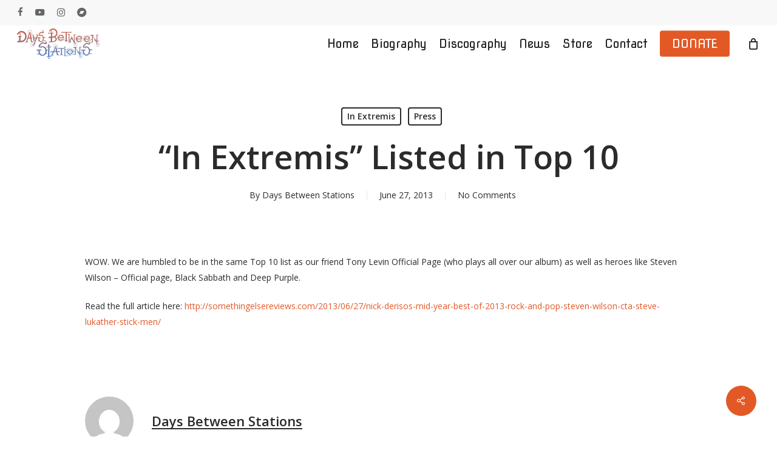

--- FILE ---
content_type: text/html; charset=UTF-8
request_url: https://www.daysbetweenstations.com/in-extremis-listed-in-top-10/
body_size: 18091
content:
<!doctype html><html
lang=en-US class=no-js><head><style>img.lazy{min-height:1px}</style><link
href=https://www.daysbetweenstations.com/wp-content/plugins/w3-total-cache/pub/js/lazyload.min.js as=script><meta
charset="UTF-8"><meta
name="viewport" content="width=device-width, initial-scale=1, maximum-scale=1, user-scalable=0"><title>&#8220;In Extremis&#8221; Listed in Top 10 &#8211; Days Between Stations</title><meta
name='robots' content='max-image-preview:large'><style>img:is([sizes="auto" i], [sizes^="auto," i]){contain-intrinsic-size:3000px 1500px}</style><link
rel=dns-prefetch href=//www.googletagmanager.com><link
rel=dns-prefetch href=//fonts.googleapis.com><link
rel=dns-prefetch href=//v0.wordpress.com><link
rel=alternate type=application/rss+xml title="Days Between Stations &raquo; Feed" href=https://www.daysbetweenstations.com/feed/ ><link
rel=alternate type=application/rss+xml title="Days Between Stations &raquo; Comments Feed" href=https://www.daysbetweenstations.com/comments/feed/ ><link
rel=alternate type=application/rss+xml title="Days Between Stations &raquo; &#8220;In Extremis&#8221; Listed in Top 10 Comments Feed" href=https://www.daysbetweenstations.com/in-extremis-listed-in-top-10/feed/ ><link
rel=preload href="https://www.daysbetweenstations.com/wp-content/themes/salient/css/fonts/icomoon.woff?v=1.6" as=font type=font/woff crossorigin=anonymous><link
rel=stylesheet href=https://www.daysbetweenstations.com/wp-content/cache/minify/d5ca8.css media=all><style id=wp-mediaelement-inline-css>body .mejs-container .mejs-controls>.mejs-horizontal-volume-slider{height:26px;width:56px;position:relative;display:block;float:left}.mejs-controls .mejs-horizontal-volume-slider .mejs-horizontal-volume-total{background:rgba(255,255,255,.33)}.mejs-controls .mejs-button button:focus{outline:none}body[data-button-style*="_rounded"] .mejs-button>button,body[data-button-style^="rounded"] .mejs-controls .mejs-pause button,body .mejs-controls .mejs-pause{border-radius:0!important}.mejs-controls .mejs-time-rail .mejs-time-loaded{background-color:rgba(255,255,255,0.3)!important}.mejs-video .mejs-controls .mejs-time-rail{padding-top:12px}.mejs-audio .mejs-controls .mejs-time-rail{padding-top:11px}.mejs-video .mejs-controls .mejs-time-rail .mejs-time-current,.mejs-video .mejs-controls .mejs-time-rail span,.mejs-video .mejs-controls .mejs-time-rail a,.mejs-video .mejs-controls .mejs-time-rail .mejs-time-loaded{height:8px}.mejs-audio .mejs-controls .mejs-time-rail .mejs-time-current,.mejs-audio .mejs-controls .mejs-time-rail span,.mejs-audio .mejs-controls .mejs-time-rail a,.mejs-audio .mejs-controls .mejs-time-rail .mejs-time-loaded{height:8px}#ajax-content-wrap .mejs-container{background-color:transparent;background-image:none!important}.wp-video{margin-bottom:20px}.wp-video,.mejs-container .mejs-poster
img{max-width:none!important;width:100%!important}.wp-video-shortcode.mejs-container .mejs-poster
img{visibility:hidden;display:block;margin-bottom:0}.mejs-container-fullscreen .mejs-poster
img{height:100%!important}body .mejs-poster{background-size:cover}body .mejs-container .mejs-controls .mejs-time{opacity:0.8}body .mejs-controls
button{transition:opacity 0.15s ease}body .mejs-controls button:hover,.mejs-controls .mejs-fullscreen-button:hover
button{opacity:0.8}#ajax-content-wrap .mejs-controls .mejs-time-rail .mejs-time-total{background-color:rgba(255,255,255,0.25)}.mejs-controls .mejs-horizontal-volume-slider .mejs-horizontal-volume-current{background:transparent!important}body .mejs-controls .mejs-button
button{font-size:18px;color:#fff;width:auto;position:relative;display:inline-block}body .mejs-controls .mejs-button:not(.mejs-replay) button{background-image:none}body .mejs-controls .mejs-button.mejs-replay
button{width:20px}body .mejs-controls button:before{text-decoration:inherit;display:inline-block;speak:none}body .mejs-controls .mejs-play button:before{content:"\e052"}body .mejs-controls .mejs-mute button:before{content:"\e098"}body .mejs-controls .mejs-unmute button:before{content:"\e099"}body .mejs-controls .mejs-fullscreen-button button:before{content:"\e110";font-size:17px}body .mejs-controls .mejs-fullscreen-button.mejs-unfullscreen button:before{content:"\e111"}body .mejs-button.mejs-volume-button{margin-left:5px}body .mejs-controls .mejs-pause{top:2px;left:2px;position:relative}body .mejs-controls .mejs-pause
button{border-left:3px solid #fff;border-right:3px solid #fff;width:9px;height:12px;right:3px;top:2px}#ajax-content-wrap .mejs-container.mejs-audio{height:44px!important;background-color:rgba(0,0,0,1)}#ajax-content-wrap .mejs-container.mejs-audio .mejs-playpause-button{margin-left:0}body .mejs-container.mejs-audio .mejs-controls{height:42px}body .mejs-container:not(.mejs-audio) .mejs-controls:before{background:linear-gradient(rgba(255,255,255,0) -2%,rgba(0,0,0,0) 35%,rgba(0,0,0,0.04) 44%,rgba(0,0,0,0.8) 100%,rgba(0,0,0,0.6) 100%);position:absolute;bottom:0;left:0;width:100%;height:400%;z-index:11;border-radius:4px;content:" "}body .mfp-wrap .mfp-content .mejs-container:not(.mejs-audio) .mejs-controls:before{border-radius:0}body .mejs-container .mejs-controls>*{z-index:100;position:relative}body .mejs-container .mejs-controls{background:none!important;height:50px}#ajax-content-wrap .mejs-playpause-button{margin-left:20px}#ajax-content-wrap .mejs-fullscreen-button{margin-right:20px}body .mejs-video .mejs-controls .mejs-time-rail .mejs-time-float{color:#fff;border:none;background-color:transparent}body .mejs-controls .mejs-time-rail .mejs-time-float-corner{border-color:transparent transparent}body .mejs-audio .mejs-controls .mejs-time-rail .mejs-time-float{border:none;background-color:#fff;height:15px;box-shadow:0 2px 12px rgba(0,0,0,0.25)}</style><style id=jetpack-sharing-buttons-style-inline-css>.jetpack-sharing-buttons__services-list{display:flex;flex-direction:row;flex-wrap:wrap;gap:0;list-style-type:none;margin:5px;padding:0}.jetpack-sharing-buttons__services-list.has-small-icon-size{font-size:12px}.jetpack-sharing-buttons__services-list.has-normal-icon-size{font-size:16px}.jetpack-sharing-buttons__services-list.has-large-icon-size{font-size:24px}.jetpack-sharing-buttons__services-list.has-huge-icon-size{font-size:36px}@media
print{.jetpack-sharing-buttons__services-list{display:none!important}}.editor-styles-wrapper .wp-block-jetpack-sharing-buttons{gap:0;padding-inline-start:0}ul.jetpack-sharing-buttons__services-list.has-background{padding:1.25em 2.375em}</style><style id=global-styles-inline-css>/*<![CDATA[*/:root{--wp--preset--aspect-ratio--square:1;--wp--preset--aspect-ratio--4-3:4/3;--wp--preset--aspect-ratio--3-4:3/4;--wp--preset--aspect-ratio--3-2:3/2;--wp--preset--aspect-ratio--2-3:2/3;--wp--preset--aspect-ratio--16-9:16/9;--wp--preset--aspect-ratio--9-16:9/16;--wp--preset--color--black:#000;--wp--preset--color--cyan-bluish-gray:#abb8c3;--wp--preset--color--white:#fff;--wp--preset--color--pale-pink:#f78da7;--wp--preset--color--vivid-red:#cf2e2e;--wp--preset--color--luminous-vivid-orange:#ff6900;--wp--preset--color--luminous-vivid-amber:#fcb900;--wp--preset--color--light-green-cyan:#7bdcb5;--wp--preset--color--vivid-green-cyan:#00d084;--wp--preset--color--pale-cyan-blue:#8ed1fc;--wp--preset--color--vivid-cyan-blue:#0693e3;--wp--preset--color--vivid-purple:#9b51e0;--wp--preset--gradient--vivid-cyan-blue-to-vivid-purple:linear-gradient(135deg,rgba(6,147,227,1) 0%,rgb(155,81,224) 100%);--wp--preset--gradient--light-green-cyan-to-vivid-green-cyan:linear-gradient(135deg,rgb(122,220,180) 0%,rgb(0,208,130) 100%);--wp--preset--gradient--luminous-vivid-amber-to-luminous-vivid-orange:linear-gradient(135deg,rgba(252,185,0,1) 0%,rgba(255,105,0,1) 100%);--wp--preset--gradient--luminous-vivid-orange-to-vivid-red:linear-gradient(135deg,rgba(255,105,0,1) 0%,rgb(207,46,46) 100%);--wp--preset--gradient--very-light-gray-to-cyan-bluish-gray:linear-gradient(135deg,rgb(238,238,238) 0%,rgb(169,184,195) 100%);--wp--preset--gradient--cool-to-warm-spectrum:linear-gradient(135deg,rgb(74,234,220) 0%,rgb(151,120,209) 20%,rgb(207,42,186) 40%,rgb(238,44,130) 60%,rgb(251,105,98) 80%,rgb(254,248,76) 100%);--wp--preset--gradient--blush-light-purple:linear-gradient(135deg,rgb(255,206,236) 0%,rgb(152,150,240) 100%);--wp--preset--gradient--blush-bordeaux:linear-gradient(135deg,rgb(254,205,165) 0%,rgb(254,45,45) 50%,rgb(107,0,62) 100%);--wp--preset--gradient--luminous-dusk:linear-gradient(135deg,rgb(255,203,112) 0%,rgb(199,81,192) 50%,rgb(65,88,208) 100%);--wp--preset--gradient--pale-ocean:linear-gradient(135deg,rgb(255,245,203) 0%,rgb(182,227,212) 50%,rgb(51,167,181) 100%);--wp--preset--gradient--electric-grass:linear-gradient(135deg,rgb(202,248,128) 0%,rgb(113,206,126) 100%);--wp--preset--gradient--midnight:linear-gradient(135deg,rgb(2,3,129) 0%,rgb(40,116,252) 100%);--wp--preset--font-size--small:13px;--wp--preset--font-size--medium:20px;--wp--preset--font-size--large:36px;--wp--preset--font-size--x-large:42px;--wp--preset--spacing--20:0.44rem;--wp--preset--spacing--30:0.67rem;--wp--preset--spacing--40:1rem;--wp--preset--spacing--50:1.5rem;--wp--preset--spacing--60:2.25rem;--wp--preset--spacing--70:3.38rem;--wp--preset--spacing--80:5.06rem;--wp--preset--shadow--natural:6px 6px 9px rgba(0, 0, 0, 0.2);--wp--preset--shadow--deep:12px 12px 50px rgba(0, 0, 0, 0.4);--wp--preset--shadow--sharp:6px 6px 0px rgba(0, 0, 0, 0.2);--wp--preset--shadow--outlined:6px 6px 0px -3px rgba(255, 255, 255, 1), 6px 6px rgba(0, 0, 0, 1);--wp--preset--shadow--crisp:6px 6px 0px rgba(0, 0, 0, 1)}:root{--wp--style--global--content-size:1300px;--wp--style--global--wide-size:1300px}:where(body){margin:0}.wp-site-blocks>.alignleft{float:left;margin-right:2em}.wp-site-blocks>.alignright{float:right;margin-left:2em}.wp-site-blocks>.aligncenter{justify-content:center;margin-left:auto;margin-right:auto}:where(.is-layout-flex){gap:0.5em}:where(.is-layout-grid){gap:0.5em}.is-layout-flow>.alignleft{float:left;margin-inline-start:0;margin-inline-end:2em}.is-layout-flow>.alignright{float:right;margin-inline-start:2em;margin-inline-end:0}.is-layout-flow>.aligncenter{margin-left:auto !important;margin-right:auto !important}.is-layout-constrained>.alignleft{float:left;margin-inline-start:0;margin-inline-end:2em}.is-layout-constrained>.alignright{float:right;margin-inline-start:2em;margin-inline-end:0}.is-layout-constrained>.aligncenter{margin-left:auto !important;margin-right:auto !important}.is-layout-constrained>:where(:not(.alignleft):not(.alignright):not(.alignfull)){max-width:var(--wp--style--global--content-size);margin-left:auto !important;margin-right:auto !important}.is-layout-constrained>.alignwide{max-width:var(--wp--style--global--wide-size)}body .is-layout-flex{display:flex}.is-layout-flex{flex-wrap:wrap;align-items:center}.is-layout-flex>:is(*,div){margin:0}body .is-layout-grid{display:grid}.is-layout-grid>:is(*,div){margin:0}body{padding-top:0px;padding-right:0px;padding-bottom:0px;padding-left:0px}:root :where(.wp-element-button,.wp-block-button__link){background-color:#32373c;border-width:0;color:#fff;font-family:inherit;font-size:inherit;line-height:inherit;padding:calc(0.667em + 2px) calc(1.333em + 2px);text-decoration:none}.has-black-color{color:var(--wp--preset--color--black) !important}.has-cyan-bluish-gray-color{color:var(--wp--preset--color--cyan-bluish-gray) !important}.has-white-color{color:var(--wp--preset--color--white) !important}.has-pale-pink-color{color:var(--wp--preset--color--pale-pink) !important}.has-vivid-red-color{color:var(--wp--preset--color--vivid-red) !important}.has-luminous-vivid-orange-color{color:var(--wp--preset--color--luminous-vivid-orange) !important}.has-luminous-vivid-amber-color{color:var(--wp--preset--color--luminous-vivid-amber) !important}.has-light-green-cyan-color{color:var(--wp--preset--color--light-green-cyan) !important}.has-vivid-green-cyan-color{color:var(--wp--preset--color--vivid-green-cyan) !important}.has-pale-cyan-blue-color{color:var(--wp--preset--color--pale-cyan-blue) !important}.has-vivid-cyan-blue-color{color:var(--wp--preset--color--vivid-cyan-blue) !important}.has-vivid-purple-color{color:var(--wp--preset--color--vivid-purple) !important}.has-black-background-color{background-color:var(--wp--preset--color--black) !important}.has-cyan-bluish-gray-background-color{background-color:var(--wp--preset--color--cyan-bluish-gray) !important}.has-white-background-color{background-color:var(--wp--preset--color--white) !important}.has-pale-pink-background-color{background-color:var(--wp--preset--color--pale-pink) !important}.has-vivid-red-background-color{background-color:var(--wp--preset--color--vivid-red) !important}.has-luminous-vivid-orange-background-color{background-color:var(--wp--preset--color--luminous-vivid-orange) !important}.has-luminous-vivid-amber-background-color{background-color:var(--wp--preset--color--luminous-vivid-amber) !important}.has-light-green-cyan-background-color{background-color:var(--wp--preset--color--light-green-cyan) !important}.has-vivid-green-cyan-background-color{background-color:var(--wp--preset--color--vivid-green-cyan) !important}.has-pale-cyan-blue-background-color{background-color:var(--wp--preset--color--pale-cyan-blue) !important}.has-vivid-cyan-blue-background-color{background-color:var(--wp--preset--color--vivid-cyan-blue) !important}.has-vivid-purple-background-color{background-color:var(--wp--preset--color--vivid-purple) !important}.has-black-border-color{border-color:var(--wp--preset--color--black) !important}.has-cyan-bluish-gray-border-color{border-color:var(--wp--preset--color--cyan-bluish-gray) !important}.has-white-border-color{border-color:var(--wp--preset--color--white) !important}.has-pale-pink-border-color{border-color:var(--wp--preset--color--pale-pink) !important}.has-vivid-red-border-color{border-color:var(--wp--preset--color--vivid-red) !important}.has-luminous-vivid-orange-border-color{border-color:var(--wp--preset--color--luminous-vivid-orange) !important}.has-luminous-vivid-amber-border-color{border-color:var(--wp--preset--color--luminous-vivid-amber) !important}.has-light-green-cyan-border-color{border-color:var(--wp--preset--color--light-green-cyan) !important}.has-vivid-green-cyan-border-color{border-color:var(--wp--preset--color--vivid-green-cyan) !important}.has-pale-cyan-blue-border-color{border-color:var(--wp--preset--color--pale-cyan-blue) !important}.has-vivid-cyan-blue-border-color{border-color:var(--wp--preset--color--vivid-cyan-blue) !important}.has-vivid-purple-border-color{border-color:var(--wp--preset--color--vivid-purple) !important}.has-vivid-cyan-blue-to-vivid-purple-gradient-background{background:var(--wp--preset--gradient--vivid-cyan-blue-to-vivid-purple) !important}.has-light-green-cyan-to-vivid-green-cyan-gradient-background{background:var(--wp--preset--gradient--light-green-cyan-to-vivid-green-cyan) !important}.has-luminous-vivid-amber-to-luminous-vivid-orange-gradient-background{background:var(--wp--preset--gradient--luminous-vivid-amber-to-luminous-vivid-orange) !important}.has-luminous-vivid-orange-to-vivid-red-gradient-background{background:var(--wp--preset--gradient--luminous-vivid-orange-to-vivid-red) !important}.has-very-light-gray-to-cyan-bluish-gray-gradient-background{background:var(--wp--preset--gradient--very-light-gray-to-cyan-bluish-gray) !important}.has-cool-to-warm-spectrum-gradient-background{background:var(--wp--preset--gradient--cool-to-warm-spectrum) !important}.has-blush-light-purple-gradient-background{background:var(--wp--preset--gradient--blush-light-purple) !important}.has-blush-bordeaux-gradient-background{background:var(--wp--preset--gradient--blush-bordeaux) !important}.has-luminous-dusk-gradient-background{background:var(--wp--preset--gradient--luminous-dusk) !important}.has-pale-ocean-gradient-background{background:var(--wp--preset--gradient--pale-ocean) !important}.has-electric-grass-gradient-background{background:var(--wp--preset--gradient--electric-grass) !important}.has-midnight-gradient-background{background:var(--wp--preset--gradient--midnight) !important}.has-small-font-size{font-size:var(--wp--preset--font-size--small) !important}.has-medium-font-size{font-size:var(--wp--preset--font-size--medium) !important}.has-large-font-size{font-size:var(--wp--preset--font-size--large) !important}.has-x-large-font-size{font-size:var(--wp--preset--font-size--x-large) !important}:where(.wp-block-post-template.is-layout-flex){gap:1.25em}:where(.wp-block-post-template.is-layout-grid){gap:1.25em}:where(.wp-block-columns.is-layout-flex){gap:2em}:where(.wp-block-columns.is-layout-grid){gap:2em}:root :where(.wp-block-pullquote){font-size:1.5em;line-height:1.6}/*]]>*/</style><link
rel=stylesheet href=https://www.daysbetweenstations.com/wp-content/cache/minify/ef106.css media=all><style id=salient-social-inline-css>.sharing-default-minimal .nectar-love.loved,
body .nectar-social[data-color-override="override"].fixed > a:before,
body .nectar-social[data-color-override="override"].fixed .nectar-social-inner a,
.sharing-default-minimal .nectar-social[data-color-override="override"] .nectar-social-inner a:hover,
.nectar-social.vertical[data-color-override="override"] .nectar-social-inner a:hover{background-color:#e25926}.nectar-social.hover .nectar-love.loved,
.nectar-social.hover > .nectar-love-button a:hover,
.nectar-social[data-color-override="override"].hover > div a:hover,
#single-below-header .nectar-social[data-color-override="override"].hover > div a:hover,
.nectar-social[data-color-override="override"].hover .share-btn:hover,
.sharing-default-minimal .nectar-social[data-color-override="override"] .nectar-social-inner
a{border-color:#e25926}#single-below-header .nectar-social.hover .nectar-love.loved i,
#single-below-header .nectar-social.hover[data-color-override="override"] a:hover,
#single-below-header .nectar-social.hover[data-color-override="override"] a:hover i,
#single-below-header .nectar-social.hover .nectar-love-button a:hover i,
.nectar-love:hover i,
.hover .nectar-love:hover .total_loves,
.nectar-love.loved i,
.nectar-social.hover .nectar-love.loved .total_loves,
.nectar-social.hover .share-btn:hover,
.nectar-social[data-color-override="override"].hover .nectar-social-inner a:hover,
.nectar-social[data-color-override="override"].hover > div:hover span,
.sharing-default-minimal .nectar-social[data-color-override="override"] .nectar-social-inner a:not(:hover) i,
.sharing-default-minimal .nectar-social[data-color-override="override"] .nectar-social-inner a:not(:hover){color:#e25926}</style><link
rel=stylesheet href=https://www.daysbetweenstations.com/wp-content/cache/minify/ad168.css media=all><style id=woocommerce-layout-inline-css>.infinite-scroll .woocommerce-pagination{display:none}</style><link
rel=stylesheet href=https://www.daysbetweenstations.com/wp-content/cache/minify/0be88.css media=all><style id=woocommerce-inline-inline-css>.woocommerce form .form-row
.required{visibility:visible}</style><link
rel=stylesheet href=https://www.daysbetweenstations.com/wp-content/cache/minify/d1ba4.css media=all><link
rel=stylesheet id=nectar_default_font_open_sans-css href='https://fonts.googleapis.com/css?family=Open+Sans%3A300%2C400%2C600%2C700&#038;subset=latin%2Clatin-ext&#038;display=swap' type=text/css media=all><link
rel=stylesheet href=https://www.daysbetweenstations.com/wp-content/cache/minify/02ba4.css media=all><style id=dynamic-css-inline-css>/*<![CDATA[*/#page-header-bg[data-post-hs="default_minimal"] .inner-wrap{text-align:center}#page-header-bg[data-post-hs="default_minimal"] .inner-wrap >a,.material #page-header-bg.fullscreen-header .inner-wrap>a{color:#fff;font-weight:600;border:var(--nectar-border-thickness) solid rgba(255,255,255,0.4);padding:4px
10px;margin:5px
6px 0 5px;display:inline-block;transition:all 0.2s ease;-webkit-transition:all 0.2s ease;font-size:14px;line-height:18px}body.material #page-header-bg.fullscreen-header .inner-wrap>a{margin-bottom:15px}body.material #page-header-bg.fullscreen-header .inner-wrap>a{border:none;padding:6px
10px}body[data-button-style^="rounded"] #page-header-bg[data-post-hs="default_minimal"] .inner-wrap >a,body[data-button-style^="rounded"].material #page-header-bg.fullscreen-header .inner-wrap>a{border-radius:100px}body.single [data-post-hs="default_minimal"] #single-below-header span,body.single .heading-title[data-header-style="default_minimal"] #single-below-header
span{line-height:14px}#page-header-bg[data-post-hs="default_minimal"] #single-below-header{text-align:center;position:relative;z-index:100}#page-header-bg[data-post-hs="default_minimal"] #single-below-header
span{float:none;display:inline-block}#page-header-bg[data-post-hs="default_minimal"] .inner-wrap >a:hover,#page-header-bg[data-post-hs="default_minimal"] .inner-wrap>a:focus{border-color:transparent}#page-header-bg.fullscreen-header .avatar,#page-header-bg[data-post-hs="default_minimal"] .avatar{border-radius:100%}#page-header-bg.fullscreen-header .meta-author span,#page-header-bg[data-post-hs="default_minimal"] .meta-author
span{display:block}#page-header-bg.fullscreen-header .meta-author
img{margin-bottom:0;height:50px;width:auto}#page-header-bg[data-post-hs="default_minimal"] .meta-author
img{margin-bottom:0;height:40px;width:auto}#page-header-bg[data-post-hs="default_minimal"] .author-section{position:absolute;bottom:30px}#page-header-bg.fullscreen-header .meta-author,#page-header-bg[data-post-hs="default_minimal"] .meta-author{font-size:18px}#page-header-bg.fullscreen-header .author-section .meta-date,#page-header-bg[data-post-hs="default_minimal"] .author-section .meta-date{font-size:12px;color:rgba(255,255,255,0.8)}#page-header-bg.fullscreen-header .author-section .meta-date
i{font-size:12px}#page-header-bg[data-post-hs="default_minimal"] .author-section .meta-date
i{font-size:11px;line-height:14px}#page-header-bg[data-post-hs="default_minimal"] .author-section .avatar-post-info{position:relative;top:-5px}#page-header-bg.fullscreen-header .author-section a,#page-header-bg[data-post-hs="default_minimal"] .author-section
a{display:block;margin-bottom:-2px}#page-header-bg[data-post-hs="default_minimal"] .author-section
a{font-size:14px;line-height:14px}#page-header-bg.fullscreen-header .author-section a:hover,#page-header-bg[data-post-hs="default_minimal"] .author-section a:hover{color:rgba(255,255,255,0.85)!important}#page-header-bg.fullscreen-header .author-section,#page-header-bg[data-post-hs="default_minimal"] .author-section{width:100%;z-index:10;text-align:center}#page-header-bg.fullscreen-header .author-section{margin-top:25px}#page-header-bg.fullscreen-header .author-section span,#page-header-bg[data-post-hs="default_minimal"] .author-section
span{padding-left:0;line-height:20px;font-size:20px}#page-header-bg.fullscreen-header .author-section .avatar-post-info,#page-header-bg[data-post-hs="default_minimal"] .author-section .avatar-post-info{margin-left:10px}#page-header-bg.fullscreen-header .author-section .avatar-post-info,#page-header-bg.fullscreen-header .author-section .meta-author,#page-header-bg[data-post-hs="default_minimal"] .author-section .avatar-post-info,#page-header-bg[data-post-hs="default_minimal"] .author-section .meta-author{text-align:left;display:inline-block;top:9px}@media only screen and (min-width :690px) and (max-width :999px){body.single-post #page-header-bg[data-post-hs="default_minimal"]{padding-top:10%;padding-bottom:10%}}@media only screen and (max-width :690px){#ajax-content-wrap #page-header-bg[data-post-hs="default_minimal"] #single-below-header span:not(.rich-snippet-hidden),#ajax-content-wrap .row.heading-title[data-header-style="default_minimal"] .col.section-title span.meta-category{display:inline-block}.container-wrap[data-remove-post-comment-number="0"][data-remove-post-author="0"][data-remove-post-date="0"] .heading-title[data-header-style="default_minimal"] #single-below-header > span,#page-header-bg[data-post-hs="default_minimal"] .span_6[data-remove-post-comment-number="0"][data-remove-post-author="0"][data-remove-post-date="0"] #single-below-header>span{padding:0
8px}.container-wrap[data-remove-post-comment-number="0"][data-remove-post-author="0"][data-remove-post-date="0"] .heading-title[data-header-style="default_minimal"] #single-below-header span,#page-header-bg[data-post-hs="default_minimal"] .span_6[data-remove-post-comment-number="0"][data-remove-post-author="0"][data-remove-post-date="0"] #single-below-header
span{font-size:13px;line-height:10px}.material #page-header-bg.fullscreen-header .author-section{margin-top:5px}#page-header-bg.fullscreen-header .author-section{bottom:20px}#page-header-bg.fullscreen-header .author-section .meta-date:not(.updated){margin-top:-4px;display:block}#page-header-bg.fullscreen-header .author-section .avatar-post-info{margin:10px
0 0 0}}#page-header-bg h1,#page-header-bg .subheader,.nectar-box-roll .overlaid-content h1,.nectar-box-roll .overlaid-content .subheader,#page-header-bg #portfolio-nav a i,body .section-title #portfolio-nav a:hover i,.page-header-no-bg h1,.page-header-no-bg span,#page-header-bg #portfolio-nav a i,#page-header-bg span,#page-header-bg #single-below-header a:hover,#page-header-bg #single-below-header a:focus,#page-header-bg.fullscreen-header .author-section
a{color:#ffffff!important}body #page-header-bg .pinterest-share i,body #page-header-bg .facebook-share i,body #page-header-bg .linkedin-share i,body #page-header-bg .twitter-share i,body #page-header-bg .google-plus-share i,body #page-header-bg .icon-salient-heart,body #page-header-bg .icon-salient-heart-2{color:#fff}#page-header-bg[data-post-hs="default_minimal"] .inner-wrap>a:not(:hover){color:#fff;border-color:rgba(255,255,255,0.4)}.single #page-header-bg #single-below-header>span{border-color:rgba(255,255,255,0.4)}body .section-title #portfolio-nav a:hover
i{opacity:0.75}.single #page-header-bg .blog-title #single-meta .nectar-social.hover > div a,.single #page-header-bg .blog-title #single-meta > div a,.single #page-header-bg .blog-title #single-meta ul .n-shortcode a,#page-header-bg .blog-title #single-meta .nectar-social.hover .share-btn{border-color:rgba(255,255,255,0.4)}.single #page-header-bg .blog-title #single-meta .nectar-social.hover > div a:hover,#page-header-bg .blog-title #single-meta .nectar-social.hover .share-btn:hover,.single #page-header-bg .blog-title #single-meta div > a:hover,.single #page-header-bg .blog-title #single-meta ul .n-shortcode a:hover,.single #page-header-bg .blog-title #single-meta ul li:not(.meta-share-count):hover>a{border-color:rgba(255,255,255,1)}.single #page-header-bg #single-meta div span,.single #page-header-bg #single-meta > div a,.single #page-header-bg #single-meta > div
i{color:#ffffff!important}.single #page-header-bg #single-meta ul .meta-share-count .nectar-social a
i{color:rgba(255,255,255,0.7)!important}.single #page-header-bg #single-meta ul .meta-share-count .nectar-social a:hover
i{color:rgba(255,255,255,1)!important}@media only screen and (min-width:1000px){body #ajax-content-wrap.no-scroll{min-height:calc(100vh - 102px);height:calc(100vh - 102px)!important}}@media only screen and (min-width:1000px){#page-header-wrap.fullscreen-header,#page-header-wrap.fullscreen-header #page-header-bg,html:not(.nectar-box-roll-loaded) .nectar-box-roll>#page-header-bg.fullscreen-header,.nectar_fullscreen_zoom_recent_projects,#nectar_fullscreen_rows:not(.afterLoaded)>div{height:calc(100vh - 101px)}.wpb_row.vc_row-o-full-height.top-level,.wpb_row.vc_row-o-full-height.top-level>.col.span_12{min-height:calc(100vh - 101px)}html:not(.nectar-box-roll-loaded) .nectar-box-roll>#page-header-bg.fullscreen-header{top:102px}.nectar-slider-wrap[data-fullscreen="true"]:not(.loaded),.nectar-slider-wrap[data-fullscreen="true"]:not(.loaded) .swiper-container{height:calc(100vh - 100px)!important}.admin-bar .nectar-slider-wrap[data-fullscreen="true"]:not(.loaded),.admin-bar .nectar-slider-wrap[data-fullscreen="true"]:not(.loaded) .swiper-container{height:calc(100vh - 100px - 32px)!important}}.admin-bar[class*="page-template-template-no-header"] .wpb_row.vc_row-o-full-height.top-level,.admin-bar[class*="page-template-template-no-header"] .wpb_row.vc_row-o-full-height.top-level>.col.span_12{min-height:calc(100vh - 32px)}body[class*="page-template-template-no-header"] .wpb_row.vc_row-o-full-height.top-level,body[class*="page-template-template-no-header"] .wpb_row.vc_row-o-full-height.top-level>.col.span_12{min-height:100vh}@media only screen and (max-width:999px){.using-mobile-browser #nectar_fullscreen_rows:not(.afterLoaded):not([data-mobile-disable="on"])>div{height:calc(100vh - 101px)}.using-mobile-browser .wpb_row.vc_row-o-full-height.top-level,.using-mobile-browser .wpb_row.vc_row-o-full-height.top-level > .col.span_12,[data-permanent-transparent="1"].using-mobile-browser .wpb_row.vc_row-o-full-height.top-level,[data-permanent-transparent="1"].using-mobile-browser .wpb_row.vc_row-o-full-height.top-level>.col.span_12{min-height:calc(100vh - 101px)}html:not(.nectar-box-roll-loaded) .nectar-box-roll > #page-header-bg.fullscreen-header,.nectar_fullscreen_zoom_recent_projects,.nectar-slider-wrap[data-fullscreen="true"]:not(.loaded),.nectar-slider-wrap[data-fullscreen="true"]:not(.loaded) .swiper-container,#nectar_fullscreen_rows:not(.afterLoaded):not([data-mobile-disable="on"])>div{height:calc(100vh - 48px)}.wpb_row.vc_row-o-full-height.top-level,.wpb_row.vc_row-o-full-height.top-level>.col.span_12{min-height:calc(100vh - 48px)}body[data-transparent-header="false"] #ajax-content-wrap.no-scroll{min-height:calc(100vh - 48px);height:calc(100vh - 48px)}}.post-type-archive-product.woocommerce .container-wrap,.tax-product_cat.woocommerce .container-wrap{background-color:#f6f6f6}.woocommerce ul.products li.product.material,.woocommerce-page ul.products
li.product.material{background-color:#fff}.woocommerce ul.products li.product.minimal .product-wrap,.woocommerce ul.products li.product.minimal .background-color-expand,.woocommerce-page ul.products li.product.minimal .product-wrap,.woocommerce-page ul.products li.product.minimal .background-color-expand{background-color:#fff}.screen-reader-text,.nectar-skip-to-content:not(:focus){border:0;clip:rect(1px,1px,1px,1px);clip-path:inset(50%);height:1px;margin:-1px;overflow:hidden;padding:0;position:absolute!important;width:1px;word-wrap:normal!important}.row .col img:not([srcset]){width:auto}.row .col img.img-with-animation.nectar-lazy:not([srcset]){width:100%}.digital{height:400px;margin-bottom:20px}/*]]>*/</style><link
rel=stylesheet href=https://www.daysbetweenstations.com/wp-content/cache/minify/1dfd1.css media=all><link
rel=stylesheet id=redux-google-fonts-salient_redux-css href='https://fonts.googleapis.com/css?family=Nova+Square%3A400&#038;subset=latin&#038;display=swap&#038;ver=6.8.3' type=text/css media=all> <script id=woocommerce-google-analytics-integration-gtag-js-after>/* Google Analytics for WooCommerce (gtag.js) */
					window.dataLayer = window.dataLayer || [];
					function gtag(){dataLayer.push(arguments);}
					// Set up default consent state.
					for ( const mode of [{"analytics_storage":"denied","ad_storage":"denied","ad_user_data":"denied","ad_personalization":"denied","region":["AT","BE","BG","HR","CY","CZ","DK","EE","FI","FR","DE","GR","HU","IS","IE","IT","LV","LI","LT","LU","MT","NL","NO","PL","PT","RO","SK","SI","ES","SE","GB","CH"]}] || [] ) {
						gtag( "consent", "default", { "wait_for_update": 500, ...mode } );
					}
					gtag("js", new Date());
					gtag("set", "developer_id.dOGY3NW", true);
					gtag("config", "G-VGV2F5Q1Y1", {"track_404":true,"allow_google_signals":true,"logged_in":false,"linker":{"domains":[],"allow_incoming":false},"custom_map":{"dimension1":"logged_in"}});</script> <script src=https://www.daysbetweenstations.com/wp-content/cache/minify/a09a1.js></script> <script id=wc-add-to-cart-js-extra>var wc_add_to_cart_params = {"ajax_url":"\/wp-admin\/admin-ajax.php","wc_ajax_url":"\/?wc-ajax=%%endpoint%%","i18n_view_cart":"View cart","cart_url":"https:\/\/www.daysbetweenstations.com\/cart\/","is_cart":"","cart_redirect_after_add":"no"};</script> <script src=https://www.daysbetweenstations.com/wp-content/cache/minify/dc06c.js></script> <script id=woocommerce-js-extra>var woocommerce_params = {"ajax_url":"\/wp-admin\/admin-ajax.php","wc_ajax_url":"\/?wc-ajax=%%endpoint%%","i18n_password_show":"Show password","i18n_password_hide":"Hide password"};</script> <script src=https://www.daysbetweenstations.com/wp-content/cache/minify/63a69.js></script> <script></script><link
rel=https://api.w.org/ href=https://www.daysbetweenstations.com/wp-json/ ><link
rel=alternate title=JSON type=application/json href=https://www.daysbetweenstations.com/wp-json/wp/v2/posts/338><link
rel=EditURI type=application/rsd+xml title=RSD href=https://www.daysbetweenstations.com/xmlrpc.php?rsd><meta
name="generator" content="WordPress 6.8.3"><meta
name="generator" content="WooCommerce 9.9.6"><link
rel=canonical href=https://www.daysbetweenstations.com/in-extremis-listed-in-top-10/ ><link
rel=shortlink href='https://www.daysbetweenstations.com/?p=338'><link
rel=alternate title="oEmbed (JSON)" type=application/json+oembed href="https://www.daysbetweenstations.com/wp-json/oembed/1.0/embed?url=https%3A%2F%2Fwww.daysbetweenstations.com%2Fin-extremis-listed-in-top-10%2F"><link
rel=alternate title="oEmbed (XML)" type=text/xml+oembed href="https://www.daysbetweenstations.com/wp-json/oembed/1.0/embed?url=https%3A%2F%2Fwww.daysbetweenstations.com%2Fin-extremis-listed-in-top-10%2F&#038;format=xml"> <script>var root = document.getElementsByTagName( "html" )[0]; root.setAttribute( "class", "js" );</script> <script async src="https://www.googletagmanager.com/gtag/js?id=G-VGV2F5Q1Y1"></script> <script>window.dataLayer = window.dataLayer || [];
  function gtag(){dataLayer.push(arguments);}
  gtag('js', new Date());

  gtag('config', 'G-VGV2F5Q1Y1');</script>  <script>!function(f,b,e,v,n,t,s)
{if(f.fbq)return;n=f.fbq=function(){n.callMethod?
n.callMethod.apply(n,arguments):n.queue.push(arguments)};
if(!f._fbq)f._fbq=n;n.push=n;n.loaded=!0;n.version='2.0';
n.queue=[];t=b.createElement(e);t.async=!0;
t.src=v;s=b.getElementsByTagName(e)[0];
s.parentNode.insertBefore(t,s)}(window, document,'script',
'https://connect.facebook.net/en_US/fbevents.js');
fbq('init', '489023957034166');
fbq('track', 'PageView');</script> <noscript><img
class=lazy height=1 width=1 style=display:none
src="data:image/svg+xml,%3Csvg%20xmlns='http://www.w3.org/2000/svg'%20viewBox='0%200%201%201'%3E%3C/svg%3E" data-src="https://www.facebook.com/tr?id=489023957034166&ev=PageView&noscript=1"></noscript> <script>!function(f,b,e,v,n,t,s)
{if(f.fbq)return;n=f.fbq=function(){n.callMethod?
n.callMethod.apply(n,arguments):n.queue.push(arguments)};
if(!f._fbq)f._fbq=n;n.push=n;n.loaded=!0;n.version='2.0';
n.queue=[];t=b.createElement(e);t.async=!0;
t.src=v;s=b.getElementsByTagName(e)[0];
s.parentNode.insertBefore(t,s)}(window, document,'script',
'https://connect.facebook.net/en_US/fbevents.js');
fbq('init', '9284676378251291');
fbq('track', 'PageView');</script> <noscript><img
class=lazy height=1 width=1 style=display:none
src="data:image/svg+xml,%3Csvg%20xmlns='http://www.w3.org/2000/svg'%20viewBox='0%200%201%201'%3E%3C/svg%3E" data-src="https://www.facebook.com/tr?id=9284676378251291&ev=PageView&noscript=1"></noscript>
<noscript><style>.woocommerce-product-gallery{opacity:1 !important}</style></noscript>
 <script>!function(f,b,e,v,n,t,s){if(f.fbq)return;n=f.fbq=function(){n.callMethod?
n.callMethod.apply(n,arguments):n.queue.push(arguments)};if(!f._fbq)f._fbq=n;
n.push=n;n.loaded=!0;n.version='2.0';n.queue=[];t=b.createElement(e);t.async=!0;
t.src=v;s=b.getElementsByTagName(e)[0];s.parentNode.insertBefore(t,s)}(window,
document,'script','https://connect.facebook.net/en_US/fbevents.js?v=next');</script>  <script>var url = window.location.origin + '?ob=open-bridge';
            fbq('set', 'openbridge', '9284676378251291', url);
fbq('init', '9284676378251291', {}, {
    "agent": "wordpress-6.8.3-4.1.3"
})</script><script>fbq('track', 'PageView', []);</script><style>.recentcomments
a{display:inline !important;padding:0
!important;margin:0
!important}</style> <script >!function(f,b,e,v,n,t,s){if(f.fbq)return;n=f.fbq=function(){n.callMethod?
					n.callMethod.apply(n,arguments):n.queue.push(arguments)};if(!f._fbq)f._fbq=n;
					n.push=n;n.loaded=!0;n.version='2.0';n.queue=[];t=b.createElement(e);t.async=!0;
					t.src=v;s=b.getElementsByTagName(e)[0];s.parentNode.insertBefore(t,s)}(window,
					document,'script','https://connect.facebook.net/en_US/fbevents.js');</script>  <script >fbq('init', '9284676378251291', {}, {
    "agent": "woocommerce-9.9.6-3.5.3"
});

				document.addEventListener( 'DOMContentLoaded', function() {
					// Insert placeholder for events injected when a product is added to the cart through AJAX.
					document.body.insertAdjacentHTML( 'beforeend', '<div class=\"wc-facebook-pixel-event-placeholder\"></div>' );
				}, false );</script> <meta
name="generator" content="Powered by WPBakery Page Builder - drag and drop page builder for WordPress."><link
rel=icon href=https://www.daysbetweenstations.com/wp-content/uploads/2020/09/cropped-green-guy-favicon-1-32x32.png sizes=32x32><link
rel=icon href=https://www.daysbetweenstations.com/wp-content/uploads/2020/09/cropped-green-guy-favicon-1-192x192.png sizes=192x192><link
rel=apple-touch-icon href=https://www.daysbetweenstations.com/wp-content/uploads/2020/09/cropped-green-guy-favicon-1-180x180.png><meta
name="msapplication-TileImage" content="https://www.daysbetweenstations.com/wp-content/uploads/2020/09/cropped-green-guy-favicon-1-270x270.png">
<noscript><style>.wpb_animate_when_almost_visible{opacity:1}</style></noscript></head><body
class="wp-singular post-template-default single single-post postid-338 single-format-standard wp-theme-salient wp-child-theme-salient-child theme-salient woocommerce-no-js material wpb-js-composer js-comp-ver-8.4.1 vc_responsive" data-footer-reveal=false data-footer-reveal-shadow=none data-header-format=default data-body-border=off data-boxed-style data-header-breakpoint=1000 data-dropdown-style=minimal data-cae=easeOutCubic data-cad=750 data-megamenu-width=contained data-aie=none data-ls=fancybox data-apte=standard data-hhun=0 data-fancy-form-rcs=default data-form-style=default data-form-submit=regular data-is=minimal data-button-style=slightly_rounded_shadow data-user-account-button=false data-flex-cols=true data-col-gap=default data-header-inherit-rc=false data-header-search=false data-animated-anchors=true data-ajax-transitions=false data-full-width-header=true data-slide-out-widget-area=true data-slide-out-widget-area-style=slide-out-from-right data-user-set-ocm=off data-loading-animation=none data-bg-header=false data-responsive=1 data-ext-responsive=true data-ext-padding=90 data-header-resize=1 data-header-color=custom data-transparent-header=false data-cart=true data-remove-m-parallax data-remove-m-video-bgs data-m-animate=0 data-force-header-trans-color=light data-smooth-scrolling=0 data-permanent-transparent=false > <script>(function(window, document) {

		document.documentElement.classList.remove("no-js");

		if(navigator.userAgent.match(/(Android|iPod|iPhone|iPad|BlackBerry|IEMobile|Opera Mini)/)) {
			document.body.className += " using-mobile-browser mobile ";
		}
		if(navigator.userAgent.match(/Mac/) && navigator.maxTouchPoints && navigator.maxTouchPoints > 2) {
			document.body.className += " using-ios-device ";
		}

		if( !("ontouchstart" in window) ) {

			var body = document.querySelector("body");
			var winW = window.innerWidth;
			var bodyW = body.clientWidth;

			if (winW > bodyW + 4) {
				body.setAttribute("style", "--scroll-bar-w: " + (winW - bodyW - 4) + "px");
			} else {
				body.setAttribute("style", "--scroll-bar-w: 0px");
			}
		}

	 })(window, document);</script> 
<noscript>
<img
class=lazy height=1 width=1 style=display:none alt=fbpx
src="data:image/svg+xml,%3Csvg%20xmlns='http://www.w3.org/2000/svg'%20viewBox='0%200%201%201'%3E%3C/svg%3E" data-src="https://www.facebook.com/tr?id=9284676378251291&ev=PageView&noscript=1">
</noscript><a
href=#ajax-content-wrap class=nectar-skip-to-content>Skip to main content</a><div
class=ocm-effect-wrap><div
class=ocm-effect-wrap-inner><div
id=header-space  data-header-mobile-fixed=1></div><div
id=header-outer data-has-menu=true data-has-buttons=yes data-header-button_style=default data-using-pr-menu=false data-mobile-fixed=1 data-ptnm=false data-lhe=animated_underline data-user-set-bg=#ffffff data-format=default data-permanent-transparent=false data-megamenu-rt=0 data-remove-fixed=0 data-header-resize=1 data-cart=true data-transparency-option=0 data-box-shadow=none data-shrink-num=70 data-using-secondary=1 data-using-logo=1 data-logo-height=50 data-m-logo-height=25 data-padding=5 data-full-width=true data-condense=false ><div
id=header-secondary-outer class=default data-mobile=default data-remove-fixed=0 data-lhe=animated_underline data-secondary-text=false data-full-width=true data-mobile-fixed=1 data-permanent-transparent=false ><div
class=container><nav
aria-label="Secondary Navigation"><ul
id=social><li><a
target=_blank rel=noopener href=https://www.facebook.com/DaysBetweenStations><span
class=screen-reader-text>facebook</span><i
class="fa fa-facebook" aria-hidden=true></i> </a></li><li><a
target=_blank rel=noopener href=https://www.youtube.com/user/DBSMusicOfficial><span
class=screen-reader-text>youtube</span><i
class="fa fa-youtube-play" aria-hidden=true></i> </a></li><li><a
target=_blank rel=noopener href=https://www.instagram.com/daysbetweenstationsband/ ><span
class=screen-reader-text>instagram</span><i
class="fa fa-instagram" aria-hidden=true></i> </a></li><li><a
target=_blank rel=noopener href=https://daysbetweenstations.bandcamp.com><span
class=screen-reader-text>bandcamp</span><i
class="fa fa-bandcamp" aria-hidden=true></i> </a></li></ul></nav></div></div><div
id=search-outer class=nectar><div
id=search><div
class=container><div
id=search-box><div
class=inner-wrap><div
class="col span_12"><form
role=search action=https://www.daysbetweenstations.com/ method=GET>
<input
type=text name=s  value aria-label=Search placeholder=Search>
<span>Hit enter to search or ESC to close</span></form></div></div></div><div
id=close><a
href=# role=button><span
class=screen-reader-text>Close Search</span>
<span
class=close-wrap> <span
class="close-line close-line1" role=presentation></span> <span
class="close-line close-line2" role=presentation></span> </span>	 </a></div></div></div></div><header
id=top role=banner><div
class=container><div
class=row><div
class="col span_3">
<a
id=logo href=https://www.daysbetweenstations.com data-supplied-ml-starting-dark=false data-supplied-ml-starting=false data-supplied-ml=false >
<img
class="stnd skip-lazy dark-version" width=272 height=100 alt="Days Between Stations" src=https://www.daysbetweenstations.com/wp-content/uploads/2024/08/DBS-logo-website-2024-100px.png>		</a></div><div
class="col span_9 col_last"><div
class="nectar-mobile-only mobile-header"><div
class=inner></div></div>
<a
id=mobile-cart-link aria-label=Cart data-cart-style=dropdown href=https://www.daysbetweenstations.com/cart/ ><i
class=icon-salient-cart></i><div
class=cart-wrap><span>0 </span></div></a><div
class="slide-out-widget-area-toggle mobile-icon slide-out-from-right" data-custom-color=false data-icon-animation=simple-transform><div> <a
href=#slide-out-widget-area role=button aria-label="Navigation Menu" aria-expanded=false class=closed>
<span
class=screen-reader-text>Menu</span><span
aria-hidden=true> <i
class="lines-button x2"> <i
class=lines></i> </i> </span>		</a></div></div><nav
aria-label="Main Menu"><ul
class=sf-menu>
<li
id=menu-item-438 class="menu-item menu-item-type-custom menu-item-object-custom menu-item-home nectar-regular-menu-item menu-item-438"><a
href=https://www.daysbetweenstations.com/ ><span
class=menu-title-text>Home</span></a></li>
<li
id=menu-item-439 class="menu-item menu-item-type-post_type menu-item-object-page nectar-regular-menu-item menu-item-439"><a
href=https://www.daysbetweenstations.com/biography/ ><span
class=menu-title-text>Biography</span></a></li>
<li
id=menu-item-476 class="menu-item menu-item-type-post_type menu-item-object-page menu-item-has-children nectar-regular-menu-item menu-item-476"><a
href=https://www.daysbetweenstations.com/discography/ aria-haspopup=true aria-expanded=false><span
class=menu-title-text>Discography</span></a><ul
class=sub-menu>
<li
id=menu-item-443 class="menu-item menu-item-type-post_type menu-item-object-page menu-item-has-children nectar-regular-menu-item menu-item-443"><a
href=https://www.daysbetweenstations.com/discography/bio-2008/ aria-haspopup=true aria-expanded=false><span
class=menu-title-text>2007 debut album</span><span
class=sf-sub-indicator><i
class="fa fa-angle-right icon-in-menu" aria-hidden=true></i></span></a><ul
class=sub-menu>
<li
id=menu-item-742 class="menu-item menu-item-type-post_type menu-item-object-page nectar-regular-menu-item menu-item-742"><a
href=https://www.daysbetweenstations.com/discography/bio-2008/ ><span
class=menu-title-text>About the Debut album</span></a></li>
<li
id=menu-item-444 class="menu-item menu-item-type-post_type menu-item-object-page nectar-regular-menu-item menu-item-444"><a
href=https://www.daysbetweenstations.com/discography/bio-2008/album-reviews/ ><span
class=menu-title-text>Album Reviews</span></a></li>
<li
id=menu-item-446 class="menu-item menu-item-type-post_type menu-item-object-page nectar-regular-menu-item menu-item-446"><a
href=https://www.daysbetweenstations.com/discography/bio-2008/select-album-reviews/ ><span
class=menu-title-text>Select Album Reviews</span></a></li></ul>
</li>
<li
id=menu-item-448 class="menu-item menu-item-type-post_type menu-item-object-page menu-item-has-children nectar-regular-menu-item menu-item-448"><a
href=https://www.daysbetweenstations.com/discography/about-in-extremis/ aria-haspopup=true aria-expanded=false><span
class=menu-title-text>2013 In Extremis</span><span
class=sf-sub-indicator><i
class="fa fa-angle-right icon-in-menu" aria-hidden=true></i></span></a><ul
class=sub-menu>
<li
id=menu-item-741 class="menu-item menu-item-type-post_type menu-item-object-page nectar-regular-menu-item menu-item-741"><a
href=https://www.daysbetweenstations.com/discography/about-in-extremis/ ><span
class=menu-title-text>About In Extremis</span></a></li>
<li
id=menu-item-449 class="menu-item menu-item-type-post_type menu-item-object-page nectar-regular-menu-item menu-item-449"><a
href=https://www.daysbetweenstations.com/discography/about-in-extremis/in-extremis-track-listing-and-credits/ ><span
class=menu-title-text>In Extremis Detailed Credits</span></a></li>
<li
id=menu-item-450 class="menu-item menu-item-type-post_type menu-item-object-page nectar-regular-menu-item menu-item-450"><a
href=https://www.daysbetweenstations.com/discography/about-in-extremis/lyrics/ ><span
class=menu-title-text>In Extremis Album Lyrics</span></a></li></ul>
</li>
<li
id=menu-item-484 class="menu-item menu-item-type-post_type menu-item-object-page menu-item-has-children nectar-regular-menu-item menu-item-484"><a
href=https://www.daysbetweenstations.com/discography/2020-giants/ aria-haspopup=true aria-expanded=false><span
class=menu-title-text>2020 Giants</span><span
class=sf-sub-indicator><i
class="fa fa-angle-right icon-in-menu" aria-hidden=true></i></span></a><ul
class=sub-menu>
<li
id=menu-item-740 class="menu-item menu-item-type-post_type menu-item-object-page nectar-regular-menu-item menu-item-740"><a
href=https://www.daysbetweenstations.com/discography/2020-giants/ ><span
class=menu-title-text>About Giants</span></a></li>
<li
id=menu-item-739 class="menu-item menu-item-type-post_type menu-item-object-page nectar-regular-menu-item menu-item-739"><a
href=https://www.daysbetweenstations.com/discography/2020-giants/giants-lyrics/ ><span
class=menu-title-text>Giants Lyrics</span></a></li></ul>
</li>
<li
id=menu-item-1221 class="menu-item menu-item-type-post_type menu-item-object-page nectar-regular-menu-item menu-item-1221"><a
href=https://www.daysbetweenstations.com/discography/2024-perpetual-motion-machines-music-for-a-film/ ><span
class=menu-title-text>2024 Perpetual Motion Machines (Music for a Film)</span></a></li></ul>
</li>
<li
id=menu-item-456 class="menu-item menu-item-type-post_type menu-item-object-page menu-item-home menu-item-has-children nectar-regular-menu-item menu-item-456"><a
href=https://www.daysbetweenstations.com/ aria-haspopup=true aria-expanded=false><span
class=menu-title-text>News</span></a><ul
class=sub-menu>
<li
id=menu-item-445 class="menu-item menu-item-type-post_type menu-item-object-page nectar-regular-menu-item menu-item-445"><a
href=https://www.daysbetweenstations.com/news/news-2/ ><span
class=menu-title-text>Archive</span></a></li>
<li
id=menu-item-1088 class="menu-item menu-item-type-custom menu-item-object-custom nectar-regular-menu-item menu-item-1088"><a
href=https://www.daysbetweenstations.com/category/reviews/ ><span
class=menu-title-text>REVIEWS</span></a></li></ul>
</li>
<li
id=menu-item-803 class="menu-item menu-item-type-post_type menu-item-object-page nectar-regular-menu-item menu-item-803"><a
href=https://www.daysbetweenstations.com/store/ ><span
class=menu-title-text>Store</span></a></li>
<li
id=menu-item-440 class="menu-item menu-item-type-post_type menu-item-object-page nectar-regular-menu-item menu-item-440"><a
href=https://www.daysbetweenstations.com/contact/ ><span
class=menu-title-text>Contact</span></a></li>
<li
id=menu-item-776 class="menu-item menu-item-type-custom menu-item-object-custom button_solid_color menu-item-776"><a
href="https://www.paypal.com/donate?hosted_button_id=R8PU6MPF8RZMJ"><span
class=menu-title-text>DONATE</span></a></li></ul><ul
class="buttons sf-menu" data-user-set-ocm=off><li
class=nectar-woo-cart><div
class=cart-outer data-user-set-ocm=off data-cart-style=dropdown><div
class=cart-menu-wrap><div
class=cart-menu>
<a
class=cart-contents href=https://www.daysbetweenstations.com/cart/ ><div
class=cart-icon-wrap><i
class=icon-salient-cart aria-hidden=true></i><div
class=cart-wrap><span>0 </span></div></div></a></div></div><div
class=cart-notification>
<span
class=item-name></span> was successfully added to your cart.</div><div
class="widget woocommerce widget_shopping_cart"><div
class=widget_shopping_cart_content></div></div></div></li></ul></nav></div></div></div></header></div><div
id=ajax-content-wrap><div
class="container-wrap no-sidebar" data-midnight=dark data-remove-post-date=0 data-remove-post-author=0 data-remove-post-comment-number=0><div
class="container main-content"><div
class="row heading-title hentry" data-header-style=default_minimal><div
class="col span_12 section-title blog-title">
<span
class=meta-category><a
class=in-extremis href=https://www.daysbetweenstations.com/category/in-extremis/ >In Extremis</a><a
class=press href=https://www.daysbetweenstations.com/category/press/ >Press</a>	 </span><h1 class="entry-title">&#8220;In Extremis&#8221; Listed in Top 10</h1><div
id=single-below-header data-hide-on-mobile=false>
<span
class="meta-author vcard author"><span
class=fn><span
class=author-leading>By</span> <a
href=https://www.daysbetweenstations.com/author/days-between-stations/ title="Posts by Days Between Stations" rel=author>Days Between Stations</a></span></span><span
class="meta-date date updated">June 27, 2013</span><span
class=meta-comment-count><a
href=https://www.daysbetweenstations.com/in-extremis-listed-in-top-10/#respond>No Comments</a></span></div></div></div><div
class=row><div
class="post-area col  span_12 col_last" role=main><article
id=post-338 class="post-338 post type-post status-publish format-standard category-in-extremis category-press"><div
class=inner-wrap><div
class=post-content data-hide-featured-media=0><div
class=content-inner><p>WOW. We are humbled to be in the same Top 10 list as our friend Tony Levin Official Page (who plays all over our album) as well as heroes like Steven Wilson &#8211; Official page, Black Sabbath and Deep Purple.</p><p>Read the full article here: <a
href=http://somethingelsereviews.com/2013/06/27/nick-derisos-mid-year-best-of-2013-rock-and-pop-steven-wilson-cta-steve-lukather-stick-men/ target=_blank rel="noopener noreferrer">http://somethingelsereviews.com/2013/06/27/nick-derisos-mid-year-best-of-2013-rock-and-pop-steven-wilson-cta-steve-lukather-stick-men/</a></p></div></div></div></article><div
id=author-bio class data-has-tags=false><div
class=span_12><img
alt='Days Between Stations' src="data:image/svg+xml,%3Csvg%20xmlns='http://www.w3.org/2000/svg'%20viewBox='0%200%2080%2080'%3E%3C/svg%3E" data-src='https://secure.gravatar.com/avatar/?s=80&#038;d=mm&#038;r=g' data-srcset='https://secure.gravatar.com/avatar/?s=160&#038;d=mm&#038;r=g 2x' class='avatar avatar-80 photo avatar-default lazy' height=80 width=80 decoding=async><div
id=author-info><h3 class="nectar-link-underline-effect nectar-author-info-title"><span></span><a
href=https://www.daysbetweenstations.com/author/days-between-stations/ >Days Between Stations</a></h3><p></p></div><div
class=clear></div></div></div></div></div><div
class=row><div
data-post-header-style=default_minimal class="blog_next_prev_buttons vc_row-fluid wpb_row full-width-content standard_section" data-style=fullwidth_next_prev data-midnight=light><ul
class=controls><li
class="previous-post "><a
href=https://www.daysbetweenstations.com/in-extremis-now-available-in-double-vinyl-lp-limited-edition/ aria-label="&quot;In Extremis&quot; Now Available on Double Vinyl LP"></a><h3><span>Previous Post</span><span
class=text>"In Extremis" Now Available on Double Vinyl LP
<svg
class=next-arrow aria-hidden=true xmlns=http://www.w3.org/2000/svg xmlns:xlink=http://www.w3.org/1999/xlink viewBox="0 0 39 12"><line
class=top x1=23 y1=-0.5 x2=29.5 y2=6.5 stroke=#ffffff;></line><line
class=bottom x1=23 y1=12.5 x2=29.5 y2=5.5 stroke=#ffffff;></line></svg><span
class=line></span></span></h3></li><li
class="next-post "><a
href=https://www.daysbetweenstations.com/interview-the-story-of-eggshell-man/ aria-label="INTERVIEW: The Story of &quot;Eggshell Man&quot;"></a><h3><span>Next Post</span><span
class=text>INTERVIEW: The Story of "Eggshell Man"
<svg
class=next-arrow aria-hidden=true xmlns=http://www.w3.org/2000/svg xmlns:xlink=http://www.w3.org/1999/xlink viewBox="0 0 39 12"><line
class=top x1=23 y1=-0.5 x2=29.5 y2=6.5 stroke=#ffffff;></line><line
class=bottom x1=23 y1=12.5 x2=29.5 y2=5.5 stroke=#ffffff;></line></svg><span
class=line></span></span></h3></li></ul></div><div
class=comments-section data-author-bio=true><div
class="comment-wrap " data-midnight=dark data-comments-open=false></div></div></div></div></div><div
class="nectar-social fixed" data-position data-rm-love=0 data-color-override=override><a
href=#><i
class="icon-default-style steadysets-icon-share"></i></a><div
class=nectar-social-inner><a
class='facebook-share nectar-sharing' href=# title='Share this'> <i
class='fa fa-facebook'></i> <span
class=social-text>Share</span> </a><a
class='twitter-share nectar-sharing' href=# title='Share this'> <i
class='fa icon-salient-x-twitter'></i> <span
class=social-text>Share</span> </a><a
class='linkedin-share nectar-sharing' href=# title='Share this'> <i
class='fa fa-linkedin'></i> <span
class=social-text>Share</span> </a><a
class='pinterest-share nectar-sharing' href=# title='Pin this'> <i
class='fa fa-pinterest'></i> <span
class=social-text>Pin</span> </a></div></div><div
id=footer-outer data-midnight=light data-cols=4 data-custom-color=false data-disable-copyright=false data-matching-section-color=true data-copyright-line=false data-using-bg-img=false data-bg-img-overlay=0.8 data-full-width=false data-using-widget-area=true data-link-hover="default"role=contentinfo><div
id=footer-widgets data-has-widgets=false data-cols=4><div
class=container><div
class=row><div
class="col span_3"><div
class=widget></div></div><div
class="col span_3"><div
class=widget></div></div><div
class="col span_3"><div
class=widget></div></div><div
class="col span_3"><div
class=widget></div></div></div></div></div><div
class=row id=copyright data-layout=default><div
class=container><div
class="col span_5"><p>&copy; 2026 Days Between Stations.</p></div><div
class="col span_7 col_last"><ul
class=social>
<li><a
target=_blank rel=noopener href=https://www.facebook.com/DaysBetweenStations><span
class=screen-reader-text>facebook</span><i
class="fa fa-facebook" aria-hidden=true></i></a></li><li><a
target=_blank rel=noopener href=https://www.youtube.com/user/DBSMusicOfficial><span
class=screen-reader-text>youtube</span><i
class="fa fa-youtube-play" aria-hidden=true></i></a></li><li><a
target=_blank rel=noopener href=https://www.instagram.com/daysbetweenstationsband/ ><span
class=screen-reader-text>instagram</span><i
class="fa fa-instagram" aria-hidden=true></i></a></li><li><a
target=_blank rel=noopener href=https://daysbetweenstations.bandcamp.com><span
class=screen-reader-text>bandcamp</span><i
class="fa fa-bandcamp" aria-hidden=true></i></a></li></ul></div></div></div></div><div
id=slide-out-widget-area-bg class="slide-out-from-right dark"></div><div
id=slide-out-widget-area role=dialog aria-modal=true aria-label="Off Canvas Menu" class=slide-out-from-right data-dropdown-func=separate-dropdown-parent-link data-back-txt=Back><div
class=inner-wrap><div
class=inner data-prepend-menu-mobile=false><a
class=slide_out_area_close href=#><span
class=screen-reader-text>Close Menu</span>
<span
class=close-wrap> <span
class="close-line close-line1" role=presentation></span> <span
class="close-line close-line2" role=presentation></span> </span>		</a><div
class="off-canvas-menu-container mobile-only" role=navigation><ul
class=menu>
<li
class="menu-item menu-item-type-custom menu-item-object-custom menu-item-home menu-item-438"><a
href=https://www.daysbetweenstations.com/ >Home</a></li>
<li
class="menu-item menu-item-type-post_type menu-item-object-page menu-item-439"><a
href=https://www.daysbetweenstations.com/biography/ >Biography</a></li>
<li
class="menu-item menu-item-type-post_type menu-item-object-page menu-item-has-children menu-item-476"><a
href=https://www.daysbetweenstations.com/discography/ aria-haspopup=true aria-expanded=false>Discography</a><ul
class=sub-menu>
<li
class="menu-item menu-item-type-post_type menu-item-object-page menu-item-has-children menu-item-443"><a
href=https://www.daysbetweenstations.com/discography/bio-2008/ aria-haspopup=true aria-expanded=false>2007 debut album</a><ul
class=sub-menu>
<li
class="menu-item menu-item-type-post_type menu-item-object-page menu-item-742"><a
href=https://www.daysbetweenstations.com/discography/bio-2008/ >About the Debut album</a></li>
<li
class="menu-item menu-item-type-post_type menu-item-object-page menu-item-444"><a
href=https://www.daysbetweenstations.com/discography/bio-2008/album-reviews/ >Album Reviews</a></li>
<li
class="menu-item menu-item-type-post_type menu-item-object-page menu-item-446"><a
href=https://www.daysbetweenstations.com/discography/bio-2008/select-album-reviews/ >Select Album Reviews</a></li></ul>
</li>
<li
class="menu-item menu-item-type-post_type menu-item-object-page menu-item-has-children menu-item-448"><a
href=https://www.daysbetweenstations.com/discography/about-in-extremis/ aria-haspopup=true aria-expanded=false>2013 In Extremis</a><ul
class=sub-menu>
<li
class="menu-item menu-item-type-post_type menu-item-object-page menu-item-741"><a
href=https://www.daysbetweenstations.com/discography/about-in-extremis/ >About In Extremis</a></li>
<li
class="menu-item menu-item-type-post_type menu-item-object-page menu-item-449"><a
href=https://www.daysbetweenstations.com/discography/about-in-extremis/in-extremis-track-listing-and-credits/ >In Extremis Detailed Credits</a></li>
<li
class="menu-item menu-item-type-post_type menu-item-object-page menu-item-450"><a
href=https://www.daysbetweenstations.com/discography/about-in-extremis/lyrics/ >In Extremis Album Lyrics</a></li></ul>
</li>
<li
class="menu-item menu-item-type-post_type menu-item-object-page menu-item-has-children menu-item-484"><a
href=https://www.daysbetweenstations.com/discography/2020-giants/ aria-haspopup=true aria-expanded=false>2020 Giants</a><ul
class=sub-menu>
<li
class="menu-item menu-item-type-post_type menu-item-object-page menu-item-740"><a
href=https://www.daysbetweenstations.com/discography/2020-giants/ >About Giants</a></li>
<li
class="menu-item menu-item-type-post_type menu-item-object-page menu-item-739"><a
href=https://www.daysbetweenstations.com/discography/2020-giants/giants-lyrics/ >Giants Lyrics</a></li></ul>
</li>
<li
class="menu-item menu-item-type-post_type menu-item-object-page menu-item-1221"><a
href=https://www.daysbetweenstations.com/discography/2024-perpetual-motion-machines-music-for-a-film/ >2024 Perpetual Motion Machines (Music for a Film)</a></li></ul>
</li>
<li
class="menu-item menu-item-type-post_type menu-item-object-page menu-item-home menu-item-has-children menu-item-456"><a
href=https://www.daysbetweenstations.com/ aria-haspopup=true aria-expanded=false>News</a><ul
class=sub-menu>
<li
class="menu-item menu-item-type-post_type menu-item-object-page menu-item-445"><a
href=https://www.daysbetweenstations.com/news/news-2/ >Archive</a></li>
<li
class="menu-item menu-item-type-custom menu-item-object-custom menu-item-1088"><a
href=https://www.daysbetweenstations.com/category/reviews/ >REVIEWS</a></li></ul>
</li>
<li
class="menu-item menu-item-type-post_type menu-item-object-page menu-item-803"><a
href=https://www.daysbetweenstations.com/store/ >Store</a></li>
<li
class="menu-item menu-item-type-post_type menu-item-object-page menu-item-440"><a
href=https://www.daysbetweenstations.com/contact/ >Contact</a></li>
<li
class="menu-item menu-item-type-custom menu-item-object-custom menu-item-776"><a
href="https://www.paypal.com/donate?hosted_button_id=R8PU6MPF8RZMJ">DONATE</a></li></ul><ul
class="menu secondary-header-items"></ul></div></div><div
class=bottom-meta-wrap><ul
class="off-canvas-social-links mobile-only"><li><a
target=_blank rel=noopener href=https://www.facebook.com/DaysBetweenStations><span
class=screen-reader-text>facebook</span><i
class="fa fa-facebook" aria-hidden=true></i> </a></li><li><a
target=_blank rel=noopener href=https://www.youtube.com/user/DBSMusicOfficial><span
class=screen-reader-text>youtube</span><i
class="fa fa-youtube-play" aria-hidden=true></i> </a></li><li><a
target=_blank rel=noopener href=https://www.instagram.com/daysbetweenstationsband/ ><span
class=screen-reader-text>instagram</span><i
class="fa fa-instagram" aria-hidden=true></i> </a></li><li><a
target=_blank rel=noopener href=https://daysbetweenstations.bandcamp.com><span
class=screen-reader-text>bandcamp</span><i
class="fa fa-bandcamp" aria-hidden=true></i> </a></li></ul></div></div></div></div><a
id=to-top aria-label="Back to top" role=button href=# class=mobile-disabled><i
role=presentation class="fa fa-angle-up"></i></a></div></div><script type=speculationrules>{"prefetch":[{"source":"document","where":{"and":[{"href_matches":"\/*"},{"not":{"href_matches":["\/wp-*.php","\/wp-admin\/*","\/wp-content\/uploads\/*","\/wp-content\/*","\/wp-content\/plugins\/*","\/wp-content\/themes\/salient-child\/*","\/wp-content\/themes\/salient\/*","\/*\\?(.+)"]}},{"not":{"selector_matches":"a[rel~=\"nofollow\"]"}},{"not":{"selector_matches":".no-prefetch, .no-prefetch a"}}]},"eagerness":"conservative"}]}</script>  <script>document.addEventListener( 'wpcf7mailsent', function( event ) {
        if( "fb_pxl_code" in event.detail.apiResponse){
            eval(event.detail.apiResponse.fb_pxl_code);
        }
        }, false );</script> 
<noscript>
<img
class=lazy height=1
width=1
style=display:none
alt=fbpx
src="data:image/svg+xml,%3Csvg%20xmlns='http://www.w3.org/2000/svg'%20viewBox='0%200%201%201'%3E%3C/svg%3E" data-src="https://www.facebook.com/tr?id=9284676378251291&ev=PageView&noscript=1">
</noscript>
 <script>(function () {
			var c = document.body.className;
			c = c.replace(/woocommerce-no-js/, 'woocommerce-js');
			document.body.className = c;
		})();</script> <link
rel=stylesheet href=https://www.daysbetweenstations.com/wp-content/cache/minify/d5e73.css media=all><link
data-pagespeed-no-defer data-nowprocket data-wpacu-skip data-no-optimize data-noptimize rel=stylesheet id=main-styles-non-critical-css href='https://www.daysbetweenstations.com/wp-content/themes/salient/css/build/style-non-critical.css?ver=17.3.0' type=text/css media=all><link
rel=stylesheet id=font-awesome-css href='https://www.daysbetweenstations.com/wp-content/themes/salient/css/font-awesome.min.css?ver=4.7.1' type=text/css media=all><link
data-pagespeed-no-defer data-nowprocket data-wpacu-skip data-no-optimize data-noptimize rel=stylesheet id=nectar-woocommerce-non-critical-css href='https://www.daysbetweenstations.com/wp-content/themes/salient/css/build/third-party/woocommerce/woocommerce-non-critical.css?ver=17.3.0' type=text/css media=all><link
data-pagespeed-no-defer data-nowprocket data-wpacu-skip data-no-optimize data-noptimize rel=stylesheet id=fancyBox-css href='https://www.daysbetweenstations.com/wp-content/themes/salient/css/build/plugins/jquery.fancybox.css?ver=3.3.1' type=text/css media=all><link
data-pagespeed-no-defer data-nowprocket data-wpacu-skip data-no-optimize data-noptimize rel=stylesheet id=nectar-ocm-core-css href='https://www.daysbetweenstations.com/wp-content/themes/salient/css/build/off-canvas/core.css?ver=17.3.0' type=text/css media=all><link
data-pagespeed-no-defer data-nowprocket data-wpacu-skip data-no-optimize data-noptimize rel=stylesheet id=nectar-ocm-slide-out-right-material-css href='https://www.daysbetweenstations.com/wp-content/themes/salient/css/build/off-canvas/slide-out-right-material.css?ver=17.3.0' type=text/css media=all><link
data-pagespeed-no-defer data-nowprocket data-wpacu-skip data-no-optimize data-noptimize rel=stylesheet id=nectar-ocm-slide-out-right-hover-css href='https://www.daysbetweenstations.com/wp-content/themes/salient/css/build/off-canvas/slide-out-right-hover.css?ver=17.3.0' type=text/css media=all> <script src="https://www.googletagmanager.com/gtag/js?id=G-VGV2F5Q1Y1" id=google-tag-manager-js data-wp-strategy=async></script> <script src=https://www.daysbetweenstations.com/wp-content/cache/minify/501dc.js></script> <script id=wp-i18n-js-after>wp.i18n.setLocaleData( { 'text direction\u0004ltr': [ 'ltr' ] } );</script> <script src=https://www.daysbetweenstations.com/wp-content/cache/minify/a9405.js></script> <script id=salient-social-js-extra>var nectarLove = {"ajaxurl":"https:\/\/www.daysbetweenstations.com\/wp-admin\/admin-ajax.php","postID":"338","rooturl":"https:\/\/www.daysbetweenstations.com","loveNonce":"9ba5af2112"};</script> <script src=https://www.daysbetweenstations.com/wp-content/cache/minify/3415a.js></script> <script id=ppcp-smart-button-js-extra>/*<![CDATA[*/var PayPalCommerceGateway = {"url":"https:\/\/www.paypal.com\/sdk\/js?client-id=BAASxhp0JENJgNan5kOrf7gYadARVEYTi2fdHgQme8Hp80oqy8JsuH4IoeH2AfIvYlteM1QnknhQDA0Q6E&currency=USD&integration-date=2025-05-14&components=buttons,funding-eligibility,applepay,googlepay&vault=false&commit=true&intent=capture&disable-funding=card&enable-funding=venmo,paylater","url_params":{"client-id":"BAASxhp0JENJgNan5kOrf7gYadARVEYTi2fdHgQme8Hp80oqy8JsuH4IoeH2AfIvYlteM1QnknhQDA0Q6E","currency":"USD","integration-date":"2025-05-14","components":"buttons,funding-eligibility,applepay,googlepay","vault":"false","commit":"true","intent":"capture","disable-funding":"card","enable-funding":"venmo,paylater"},"script_attributes":{"data-partner-attribution-id":"Woo_PPCP"},"client_id":"BAASxhp0JENJgNan5kOrf7gYadARVEYTi2fdHgQme8Hp80oqy8JsuH4IoeH2AfIvYlteM1QnknhQDA0Q6E","currency":"USD","data_client_id":{"set_attribute":false,"endpoint":"\/?wc-ajax=ppc-data-client-id","nonce":"e1254204c5","user":0,"has_subscriptions":false,"paypal_subscriptions_enabled":false},"redirect":"https:\/\/www.daysbetweenstations.com\/checkout\/","context":"mini-cart","ajax":{"simulate_cart":{"endpoint":"\/?wc-ajax=ppc-simulate-cart","nonce":"090383c167"},"change_cart":{"endpoint":"\/?wc-ajax=ppc-change-cart","nonce":"2f89fb760c"},"create_order":{"endpoint":"\/?wc-ajax=ppc-create-order","nonce":"f3314724a7"},"approve_order":{"endpoint":"\/?wc-ajax=ppc-approve-order","nonce":"60fbeeb891"},"approve_subscription":{"endpoint":"\/?wc-ajax=ppc-approve-subscription","nonce":"3d97f96b60"},"vault_paypal":{"endpoint":"\/?wc-ajax=ppc-vault-paypal","nonce":"a8e07489b2"},"save_checkout_form":{"endpoint":"\/?wc-ajax=ppc-save-checkout-form","nonce":"300d4e7ddf"},"validate_checkout":{"endpoint":"\/?wc-ajax=ppc-validate-checkout","nonce":"ebecc3543e"},"cart_script_params":{"endpoint":"\/?wc-ajax=ppc-cart-script-params"},"create_setup_token":{"endpoint":"\/?wc-ajax=ppc-create-setup-token","nonce":"12b1a3ff3c"},"create_payment_token":{"endpoint":"\/?wc-ajax=ppc-create-payment-token","nonce":"f9c77f925e"},"create_payment_token_for_guest":{"endpoint":"\/?wc-ajax=ppc-update-customer-id","nonce":"a66f69568e"},"update_shipping":{"endpoint":"\/?wc-ajax=ppc-update-shipping","nonce":"8333a0e458"},"update_customer_shipping":{"shipping_options":{"endpoint":"https:\/\/www.daysbetweenstations.com\/wp-json\/wc\/store\/v1\/cart\/select-shipping-rate"},"shipping_address":{"cart_endpoint":"https:\/\/www.daysbetweenstations.com\/wp-json\/wc\/store\/v1\/cart\/","update_customer_endpoint":"https:\/\/www.daysbetweenstations.com\/wp-json\/wc\/store\/v1\/cart\/update-customer"},"wp_rest_nonce":"df8bbd09b1","update_shipping_method":"\/?wc-ajax=update_shipping_method"}},"cart_contains_subscription":"","subscription_plan_id":"","vault_v3_enabled":"1","variable_paypal_subscription_variations":[],"variable_paypal_subscription_variation_from_cart":"","subscription_product_allowed":"","locations_with_subscription_product":{"product":false,"payorder":false,"cart":false},"enforce_vault":"","can_save_vault_token":"","is_free_trial_cart":"","vaulted_paypal_email":"","bn_codes":{"checkout":"Woo_PPCP","cart":"Woo_PPCP","mini-cart":"Woo_PPCP","product":"Woo_PPCP"},"payer":null,"button":{"wrapper":"#ppc-button-ppcp-gateway","is_disabled":false,"mini_cart_wrapper":"#ppc-button-minicart","is_mini_cart_disabled":false,"cancel_wrapper":"#ppcp-cancel","mini_cart_style":{"layout":"vertical","color":"gold","shape":"rect","label":"paypal","tagline":false,"height":35},"style":{"layout":"vertical","color":"gold","shape":"rect","label":"paypal","tagline":false}},"separate_buttons":{"card":{"id":"ppcp-card-button-gateway","wrapper":"#ppc-button-ppcp-card-button-gateway","style":{"shape":"rect","color":"black","layout":"horizontal"}}},"hosted_fields":{"wrapper":"#ppcp-hosted-fields","labels":{"credit_card_number":"","cvv":"","mm_yy":"MM\/YY","fields_empty":"Card payment details are missing. Please fill in all required fields.","fields_not_valid":"Unfortunately, your credit card details are not valid.","card_not_supported":"Unfortunately, we do not support your credit card.","cardholder_name_required":"Cardholder's first and last name are required, please fill the checkout form required fields."},"valid_cards":["mastercard","visa","amex","discover","american-express","master-card"],"contingency":"SCA_WHEN_REQUIRED"},"messages":{"wrapper":".ppcp-messages","is_hidden":false,"block":{"enabled":false},"amount":0,"placement":"payment","style":{"layout":"text","logo":{"type":"primary","position":"left"},"text":{"color":"black","size":"12"},"color":"blue","ratio":"1x1"}},"labels":{"error":{"generic":"Something went wrong. Please try again or choose another payment source.","required":{"generic":"Required form fields are not filled.","field":"%s is a required field.","elements":{"terms":"Please read and accept the terms and conditions to proceed with your order."}}},"billing_field":"Billing %s","shipping_field":"Shipping %s"},"simulate_cart":{"enabled":true,"throttling":5000},"order_id":"0","single_product_buttons_enabled":"1","mini_cart_buttons_enabled":"1","basic_checkout_validation_enabled":"","early_checkout_validation_enabled":"1","funding_sources_without_redirect":["paypal","paylater","venmo","card"],"user":{"is_logged":false,"has_wc_card_payment_tokens":false},"should_handle_shipping_in_paypal":"1","needShipping":"","vaultingEnabled":"","productType":null,"manualRenewalEnabled":"","axo":{"sdk_client_token":"eyJraWQiOiI2YWExMGU4NTcxYTg0YjBiODUzZWMzZDRkZjVkNWU5NiIsInR5cCI6IkpXVCIsImFsZyI6IkVTMjU2In0.[base64].VVstFPIhcaUOafojbZVMDMQvHNRZBipBaclLLUyefMKSL-aRiHjTrZ9LBGBJnEhZDIKHBLUV8AklobX0p2jF_Q"}};/*]]>*/</script> <script src="https://www.daysbetweenstations.com/wp-content/plugins/woocommerce-paypal-payments/modules/ppcp-button/assets/js/button.js?ver=3.0.6" id=ppcp-smart-button-js></script> <script data-pagespeed-no-defer data-nowprocket data-wpacu-skip data-no-optimize src="https://www.daysbetweenstations.com/wp-content/themes/salient/js/build/third-party/jquery.easing.min.js?ver=1.3" id=jquery-easing-js></script> <script data-pagespeed-no-defer data-nowprocket data-wpacu-skip data-no-optimize src="https://www.daysbetweenstations.com/wp-content/themes/salient/js/build/third-party/jquery.mousewheel.min.js?ver=3.1.13" id=jquery-mousewheel-js></script> <script src=https://www.daysbetweenstations.com/wp-content/cache/minify/0db14.js></script> <script data-pagespeed-no-defer data-nowprocket data-wpacu-skip data-no-optimize src="https://www.daysbetweenstations.com/wp-content/themes/salient/js/build/third-party/waypoints.js?ver=4.0.2" id=nectar-waypoints-js></script> <script src=https://www.daysbetweenstations.com/wp-content/cache/minify/ebd16.js></script> <script data-pagespeed-no-defer data-nowprocket data-wpacu-skip data-no-optimize src="https://www.daysbetweenstations.com/wp-content/themes/salient/js/build/third-party/hoverintent.min.js?ver=1.9" id=hoverintent-js></script> <script src=https://www.daysbetweenstations.com/wp-content/cache/minify/61530.js></script> <script data-pagespeed-no-defer data-nowprocket data-wpacu-skip data-no-optimize src="https://www.daysbetweenstations.com/wp-content/themes/salient/js/build/third-party/superfish.js?ver=1.5.8" id=superfish-js></script> <script id=nectar-frontend-js-extra>var nectarLove = {"ajaxurl":"https:\/\/www.daysbetweenstations.com\/wp-admin\/admin-ajax.php","postID":"338","rooturl":"https:\/\/www.daysbetweenstations.com","disqusComments":"false","loveNonce":"9ba5af2112","mapApiKey":""};
var nectarOptions = {"delay_js":"false","smooth_scroll":"false","smooth_scroll_strength":"50","quick_search":"false","react_compat":"disabled","header_entrance":"false","body_border_func":"default","disable_box_roll_mobile":"false","body_border_mobile":"0","dropdown_hover_intent":"default","simplify_ocm_mobile":"0","mobile_header_format":"default","ocm_btn_position":"default","left_header_dropdown_func":"default","ajax_add_to_cart":"0","ocm_remove_ext_menu_items":"remove_images","woo_product_filter_toggle":"0","woo_sidebar_toggles":"true","woo_sticky_sidebar":"0","woo_minimal_product_hover":"default","woo_minimal_product_effect":"default","woo_related_upsell_carousel":"false","woo_product_variable_select":"default","woo_using_cart_addons":"false","view_transitions_effect":""};
var nectar_front_i18n = {"menu":"Menu","next":"Next","previous":"Previous","close":"Close"};</script> <script data-pagespeed-no-defer data-nowprocket data-wpacu-skip data-no-optimize src="https://www.daysbetweenstations.com/wp-content/themes/salient/js/build/init.js?ver=17.3.0" id=nectar-frontend-js></script> <script data-pagespeed-no-defer data-nowprocket data-wpacu-skip data-no-optimize src="https://www.daysbetweenstations.com/wp-content/plugins/salient-core/js/third-party/touchswipe.min.js?ver=1.0" id=touchswipe-js></script> <script id=wc-ppcp-applepay-js-extra>var wc_ppcp_applepay = {"sdk_url":"https:\/\/applepay.cdn-apple.com\/jsapi\/v1\/apple-pay-sdk.js","is_debug":"","is_admin":"","is_enabled":"1","is_wc_gateway_enabled":"","preferences":{"checkout_data_mode":"use_wc"},"button":{"wrapper":"ppc-button-applepay-container","mini_cart_wrapper":"ppc-button-applepay-container-minicart","type":"pay","color":"black","lang":""},"product":{"needShipping":false,"subtotal":0},"shop":{"countryCode":"US","currencyCode":"USD","totalLabel":"Days Between Stations"},"ajax_url":"https:\/\/www.daysbetweenstations.com\/wp-admin\/admin-ajax.php","nonce":"c428cfb913"};</script> <script src="https://www.daysbetweenstations.com/wp-content/plugins/woocommerce-paypal-payments/modules/ppcp-applepay/assets/js/boot.js?ver=3.0.6" id=wc-ppcp-applepay-js></script> <script id=wc-ppcp-googlepay-js-extra>var wc_ppcp_googlepay = {"environment":"PRODUCTION","is_debug":"","is_enabled":"1","is_wc_gateway_enabled":"","sdk_url":"https:\/\/pay.google.com\/gp\/p\/js\/pay.js","button":{"wrapper":"#ppc-button-googlepay-container","style":{"color":"black","type":"pay","language":"en"},"mini_cart_wrapper":"#ppc-button-googlepay-container-minicart","mini_cart_style":{"color":"black","type":"pay","language":"en"}},"shipping":{"enabled":false,"configured":true},"ajax":{"update_payment_data":{"endpoint":"\/?wc-ajax=ppc-googlepay-update-payment-data","nonce":"a140bd8ef1"}}};</script> <script src="https://www.daysbetweenstations.com/wp-content/plugins/woocommerce-paypal-payments/modules/ppcp-googlepay/assets/js/boot.js?ver=3.0.6" id=wc-ppcp-googlepay-js></script> <script src=https://www.daysbetweenstations.com/wp-content/cache/minify/e3f4d.js></script> <script id=wc-order-attribution-js-extra>var wc_order_attribution = {"params":{"lifetime":1.0e-5,"session":30,"base64":false,"ajaxurl":"https:\/\/www.daysbetweenstations.com\/wp-admin\/admin-ajax.php","prefix":"wc_order_attribution_","allowTracking":true},"fields":{"source_type":"current.typ","referrer":"current_add.rf","utm_campaign":"current.cmp","utm_source":"current.src","utm_medium":"current.mdm","utm_content":"current.cnt","utm_id":"current.id","utm_term":"current.trm","utm_source_platform":"current.plt","utm_creative_format":"current.fmt","utm_marketing_tactic":"current.tct","session_entry":"current_add.ep","session_start_time":"current_add.fd","session_pages":"session.pgs","session_count":"udata.vst","user_agent":"udata.uag"}};</script> <script src="https://www.daysbetweenstations.com/wp-content/plugins/woocommerce/assets/js/frontend/order-attribution.min.js?ver=9.9.6" id=wc-order-attribution-js></script> <script id=wc-cart-fragments-js-extra>var wc_cart_fragments_params = {"ajax_url":"\/wp-admin\/admin-ajax.php","wc_ajax_url":"\/?wc-ajax=%%endpoint%%","cart_hash_key":"wc_cart_hash_e99e0dd7d803bce8aa44ba5a7ae1ceb0","fragment_name":"wc_fragments_e99e0dd7d803bce8aa44ba5a7ae1ceb0","request_timeout":"5000"};</script> <script src="https://www.daysbetweenstations.com/wp-content/plugins/woocommerce/assets/js/frontend/cart-fragments.min.js?ver=9.9.6" id=wc-cart-fragments-js defer=defer data-wp-strategy=defer></script> <script id=woocommerce-google-analytics-integration-data-js-after>window.ga4w = { data: {"cart":{"items":[],"coupons":[],"totals":{"currency_code":"USD","total_price":0,"currency_minor_unit":2}}}, settings: {"tracker_function_name":"gtag","events":["purchase","add_to_cart","remove_from_cart","view_item_list","select_content","view_item","begin_checkout"],"identifier":null} }; document.dispatchEvent(new Event("ga4w:ready"));</script> <script></script> <script>jQuery(function($) { 
/* WooCommerce Facebook Integration Event Tracking */
fbq('set', 'agent', 'woocommerce-9.9.6-3.5.3', '9284676378251291');
fbq('track', 'PageView', {
    "source": "woocommerce",
    "version": "9.9.6",
    "pluginVersion": "3.5.3",
    "user_data": {}
}, {
    "eventID": "85b7b220-8cc9-40ff-9e4b-30dca84c5c0f"
});
 });</script> <script>window.w3tc_lazyload=1,window.lazyLoadOptions={elements_selector:".lazy",callback_loaded:function(t){var e;try{e=new CustomEvent("w3tc_lazyload_loaded",{detail:{e:t}})}catch(a){(e=document.createEvent("CustomEvent")).initCustomEvent("w3tc_lazyload_loaded",!1,!1,{e:t})}window.dispatchEvent(e)}}</script><script async src=https://www.daysbetweenstations.com/wp-content/plugins/w3-total-cache/pub/js/lazyload.min.js></script></body></html>